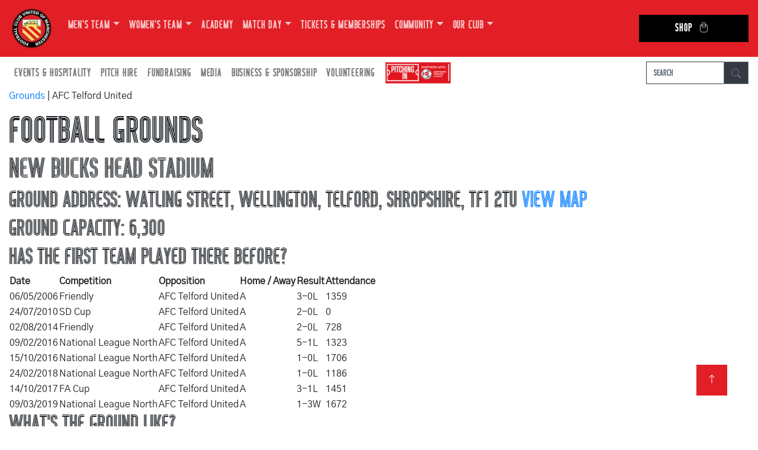

--- FILE ---
content_type: text/html; charset=UTF-8
request_url: https://fc-utd.co.uk/grounds/new-bucks-head-stadium
body_size: 5750
content:
<!DOCTYPE html>
<html lang="en">
  <head>
    <meta charset="utf-8">
    <meta http-equiv="X-UA-Compatible" content="IE=edge">
    <meta name="viewport" content="width=device-width, initial-scale=1">
        <meta name="description" content="Watling Street, Wellington, Telford, Shropshire, TF1 2TU">
            
        
    <link rel="shortcut icon" href="https://fc-utd.co.uk/favicon.png" />
    <title>New Bucks Head Stadium - AFC Telford United | FC United of Manchester</title>
    
    <!-- Bootstrap -->
    <link href="/css/bootstrap-4.4.1.css" rel="stylesheet">
    <link rel="preconnect" href="https://fonts.googleapis.com">
    <link rel="preconnect" href="https://fonts.gstatic.com" crossorigin>
    <link href="https://fonts.googleapis.com/css2?family=Gothic+A1:wght@400;700&display=swap" rel="stylesheet">
    <link href="/css/fontawesome/css/fontawesome.min.css" rel="stylesheet">
    <link href="/css/fontawesome/css/brands.min.css" rel="stylesheet">
    <link href="/css/pagination.css" rel="stylesheet">
    <link href="/css/main.css" rel="stylesheet">
    	  
	<!-- Google Tag Manager -->
	<script>(function(w,d,s,l,i){w[l]=w[l]||[];w[l].push({'gtm.start':
	new Date().getTime(),event:'gtm.js'});var f=d.getElementsByTagName(s)[0],
	j=d.createElement(s),dl=l!='dataLayer'?'&l='+l:'';j.async=true;j.src=
	'https://www.googletagmanager.com/gtm.js?id='+i+dl;f.parentNode.insertBefore(j,f);
	})(window,document,'script','dataLayer','GTM-WCKS5Z6');</script>
	<!-- End Google Tag Manager -->
	
	<!-- Google tag (gtag.js) -->
	<script async src="https://www.googletagmanager.com/gtag/js?id=G-KV4YDLSKQL"></script>
	<script>
	  window.dataLayer = window.dataLayer || [];
	  function gtag(){dataLayer.push(arguments);}
	  gtag('js', new Date());

	  gtag('config', 'G-KV4YDLSKQL');
	</script>
	  
	<script type="text/javascript" src="/js/jquery-3.6.1.min.js"></script>
    
    <script>		
        var SITE_URL = "https://fc-utd.co.uk/";        
        		var CATEGORY_URL = "grounds";
		var PAGE_URL = "new-bucks-head-stadium";
        var FULL_URL = "https://fc-utd.co.uk/grounds/new-bucks-head-stadium";
            </script>
    
  </head>
  <body>
    <!--	Navigation  -->
        <nav class="navbar navbar-expand-lg navbar-dark bg-dark fcum-red">
      <a class="navbar-brand logo" href="https://fc-utd.co.uk/">
	<img src="https://fc-utd.co.uk/files/images/logo.png" alt="FC United of Manchester Football Club" />
      </a>
      <button class="navbar-toggler" type="button" data-toggle="collapse" data-target=".navbars" aria-controls="navbars" aria-expanded="false" aria-label="Toggle navigation">
        <span class="navbar-toggler-icon"></span>
      </button>
      <div class="navbar-collapse collapse navbars" id="navbar2">
        <ul class="navbar-nav">
                                                                              <li class="nav-item dropdown">
            <a class="nav-link dropdown-toggle" href="" id="navbarDropdown0" target="_blank" role="button" data-toggle="dropdown" aria-haspopup="true" aria-expanded="false">Men's Team</a>
                            <div class="dropdown-menu" aria-labelledby="navbarDropdown0">
                                                          <a class="dropdown-item dropdown-toggle" href="" id="navbarDropdown0" role="button" data-toggle="dropdown" aria-haspopup="true" aria-expanded="false">First Team</a>
                                      <ul class="dropdown-menu dropdown-submenu" aria-labelledby="navbarDropdown0">
                                              <li><a class="dropdown-item" href="https://fc-utd.co.uk/fixtures/first-team">Fixtures / Results</a></li>
                                              <li><a class="dropdown-item" href="https://fc-utd.co.uk/league-table/first-team">League Table</a></li>
                                              <li><a class="dropdown-item" href="https://fc-utd.co.uk/squad/first-team">Squad</a></li>
                                              <li><a class="dropdown-item" href="https://fc-utd.co.uk/match-day-photos/first-team">Match Day Photos</a></li>
                                          </ul>
                                                                                                                        <a class="dropdown-item dropdown-toggle" href="" id="navbarDropdown1" role="button" data-toggle="dropdown" aria-haspopup="true" aria-expanded="false">U21s</a>
                                      <ul class="dropdown-menu dropdown-submenu" aria-labelledby="navbarDropdown1">
                                              <li><a class="dropdown-item" href="https://fc-utd.co.uk/fixtures/under-21s">Fixtures / Results</a></li>
                                              <li><a class="dropdown-item" href="https://fc-utd.co.uk/league-table/under-21s">League Table</a></li>
                                              <li><a class="dropdown-item" href="https://fc-utd.co.uk/squad/under-21s">Squad</a></li>
                                          </ul>
                                                                                                                        <a class="dropdown-item dropdown-toggle" href="" id="navbarDropdown2" role="button" data-toggle="dropdown" aria-haspopup="true" aria-expanded="false">U18s</a>
                                      <ul class="dropdown-menu dropdown-submenu" aria-labelledby="navbarDropdown2">
                                              <li><a class="dropdown-item" href="https://fc-utd.co.uk/fixtures/under-18s">Fixtures / Results</a></li>
                                              <li><a class="dropdown-item" href="https://fc-utd.co.uk/league-table/under-18s">League Table</a></li>
                                          </ul>
                                                                                                
            </div>
                          </li>
                                                                      <li class="nav-item dropdown">
            <a class="nav-link dropdown-toggle" href="" id="navbarDropdown4" target="_blank" role="button" data-toggle="dropdown" aria-haspopup="true" aria-expanded="false">Women's Team</a>
                            <div class="dropdown-menu" aria-labelledby="navbarDropdown4">
                                                          <a class="dropdown-item dropdown-toggle" href="" id="navbarDropdown4" role="button" data-toggle="dropdown" aria-haspopup="true" aria-expanded="false">First Team</a>
                                      <ul class="dropdown-menu dropdown-submenu" aria-labelledby="navbarDropdown4">
                                              <li><a class="dropdown-item" href="https://fc-utd.co.uk/fixtures/womens-team">Fixtures / Results</a></li>
                                              <li><a class="dropdown-item" href="https://fc-utd.co.uk/league-table/womens-team">League Table</a></li>
                                              <li><a class="dropdown-item" href="https://fc-utd.co.uk/squad/womens-team">Squad</a></li>
                                              <li><a class="dropdown-item" href="https://fc-utd.co.uk/match-day-photos/womens-team">Match Day Photos</a></li>
                                          </ul>
                                                                                                                        <a class="dropdown-item dropdown-toggle" href="" id="navbarDropdown5" role="button" data-toggle="dropdown" aria-haspopup="true" aria-expanded="false">Women's Development</a>
                                      <ul class="dropdown-menu dropdown-submenu" aria-labelledby="navbarDropdown5">
                                              <li><a class="dropdown-item" href="https://fc-utd.co.uk/fixtures/womens-development-team">Fixtures / Results</a></li>
                                              <li><a class="dropdown-item" href="https://fc-utd.co.uk/league-table/womens-development-team">League Table</a></li>
                                          </ul>
                                                                                                
            </div>
                          </li>
                                                                      <li class="nav-item">
            <a class="nav-link" href="https://fc-utd.co.uk/fc-united-academy" id="navbarDropdown7">Academy</a>
                          </li>
                                                                      <li class="nav-item dropdown">
            <a class="nav-link dropdown-toggle" href="" id="navbarDropdown8" target="_blank" role="button" data-toggle="dropdown" aria-haspopup="true" aria-expanded="false">Match Day</a>
                            <div class="dropdown-menu" aria-labelledby="navbarDropdown8">
                                                          <a class="dropdown-item dropdown-toggle" href="" id="navbarDropdown8" role="button" data-toggle="dropdown" aria-haspopup="true" aria-expanded="false">Key Information</a>
                                      <ul class="dropdown-menu dropdown-submenu" aria-labelledby="navbarDropdown8">
                                              <li><a class="dropdown-item" href="https://fc-utd.co.uk/match-arrangements--mens-team-games-saturdays">Saturday Games</a></li>
                                              <li><a class="dropdown-item" href="https://fc-utd.co.uk/match-arrangements--womens-team-games-sundays">Sunday Games</a></li>
                                              <li><a class="dropdown-item" href="https://fc-utd.co.uk/match-arrangements--mens-team-games-midweek-games">Midweek Games (Men's Team)</a></li>
                                              <li><a class="dropdown-item" href="https://fc-utd.co.uk/match-arrangements--womens-team-games-midweek-games">Midweek Games (Women's Team)</a></li>
                                          </ul>
                                                                                                                        <a class="dropdown-item" href="https://fc-utd.co.uk/pre-match-dining" id="navbarDropdown9">Pre Match Dining</a>
                                                                                                                        <a class="dropdown-item" href="https://fc-utd.co.uk/cycm" id="navbarDropdown10">CYCM</a>
                                                                                                                        <a class="dropdown-item" href="https://fc-utd.co.uk/disabled-supporters" id="navbarDropdown11">Disabled Supporters</a>
                                                                                                                        <a class="dropdown-item" href="https://fc-utd.co.uk/travel/hub" id="navbarDropdown12">Travel Hub</a>
                                                                                                                        <a class="dropdown-item" href="https://fc-utd.co.uk/away-tickets-and-travel" id="navbarDropdown13">Away Tickets & Travel</a>
                                                                                                
            </div>
                          </li>
                                                                      <li class="nav-item">
            <a class="nav-link" href="https://fc-utd.co.uk/seasontickets" id="navbarDropdown15">Tickets & Memberships</a>
                          </li>
                                                                      <li class="nav-item dropdown">
            <a class="nav-link dropdown-toggle" href="" id="navbarDropdown16" target="_blank" role="button" data-toggle="dropdown" aria-haspopup="true" aria-expanded="false">Community</a>
                            <div class="dropdown-menu" aria-labelledby="navbarDropdown16">
                                                          <a class="dropdown-item" href="https://fc-utd.co.uk/community" id="navbarDropdown16">News</a>
                                                                                                                        <a class="dropdown-item" href="https://fc-utd.co.uk/community-programmes" id="navbarDropdown17">Programmes</a>
                                                                                                
            </div>
                          </li>
                                                                      <li class="nav-item dropdown">
            <a class="nav-link dropdown-toggle" href="" id="navbarDropdown19" target="_blank" role="button" data-toggle="dropdown" aria-haspopup="true" aria-expanded="false">Our Club</a>
                            <div class="dropdown-menu" aria-labelledby="navbarDropdown19">
                                                          <a class="dropdown-item" href="https://fc-utd.co.uk/history" id="navbarDropdown19">History</a>
                                                                                                                        <a class="dropdown-item dropdown-toggle" href="" id="navbarDropdown20" role="button" data-toggle="dropdown" aria-haspopup="true" aria-expanded="false">Membership</a>
                                      <ul class="dropdown-menu dropdown-submenu" aria-labelledby="navbarDropdown20">
                                              <li><a class="dropdown-item" href="https://fc-utd.co.uk/membership">Buy Membership</a></li>
                                              <li><a class="dropdown-item" href="https://fc-utd.co.uk/members-hub">How many Co-owners are there?</a></li>
                                              <li><a class="dropdown-item" href="https://forum.fc-utd.co.uk">Members' Forum</a></li>
                                              <li><a class="dropdown-item" href="https://fc-utd.co.uk/every-voice-matters">Every Voice Matters</a></li>
                                          </ul>
                                                                                                                        <a class="dropdown-item" href="https://fc-utd.co.uk/seasontickets" id="navbarDropdown21">Season Tickets & TMTB</a>
                                                                                                                        <a class="dropdown-item" href="https://fc-utd.co.uk/files/documents/policies/FA-Safeguarding-Children-Policy.pdf" id="navbarDropdown22">Safeguarding</a>
                                                                                                                        <a class="dropdown-item dropdown-toggle" href="" id="navbarDropdown23" role="button" data-toggle="dropdown" aria-haspopup="true" aria-expanded="false">Governance</a>
                                      <ul class="dropdown-menu dropdown-submenu" aria-labelledby="navbarDropdown23">
                                              <li><a class="dropdown-item" href="https://fc-utd.co.uk/club-board">Club Board</a></li>
                                              <li><a class="dropdown-item" href="https://fc-utd.co.uk/files/documents/rules/2025newrulesFCA.pdf">Club Rules</a></li>
                                              <li><a class="dropdown-item" href="https://fc-utd.co.uk/manifesto">Club Manifesto</a></li>
                                              <li><a class="dropdown-item" href="https://fc-utd.co.uk/club-staff">Club Staff</a></li>
                                              <li><a class="dropdown-item" href="https://fc-utd.co.uk/governance">Club Policies</a></li>
                                              <li><a class="dropdown-item" href="https://fc-utd.co.uk/resolutions">AGM / GM Results</a></li>
                                              <li><a class="dropdown-item" href="https://fc-utd.co.uk/committees">Committees</a></li>
                                              <li><a class="dropdown-item" href="https://fc-utd.co.uk/faqs">FAQs</a></li>
                                              <li><a class="dropdown-item" href="https://fc-utd.co.uk/ownership">Ownership</a></li>
                                          </ul>
                                                                                                                        <a class="dropdown-item" href="https://fc-utd.co.uk/supporters-groups" id="navbarDropdown24">Supporters Groups</a>
                                                                                                                        <a class="dropdown-item dropdown-toggle" href="" id="navbarDropdown25" role="button" data-toggle="dropdown" aria-haspopup="true" aria-expanded="false">Campaigns</a>
                                      <ul class="dropdown-menu dropdown-submenu" aria-labelledby="navbarDropdown25">
                                              <li><a class="dropdown-item" href="https://fc-utd.co.uk/news-story/fc-champion-unite-for-access-campaign">Unite for Access</a></li>
                                              <li><a class="dropdown-item" href="https://fc-utd.co.uk/news-story/fc-united-help-tackle-period-poverty">Period Poverty</a></li>
                                              <li><a class="dropdown-item" href="https://fc-utd.co.uk/news-story/womens-nighttime-safety-charter">Women's Safety Charter</a></li>
                                              <li><a class="dropdown-item" href="https://fc-utd.co.uk/news-story/fcum-become-partners-of-white-ribbon">White Ribbon</a></li>
                                          </ul>
                                                                                                                        <a class="dropdown-item dropdown-toggle" href="" id="navbarDropdown26" role="button" data-toggle="dropdown" aria-haspopup="true" aria-expanded="false">Broadhurst Park</a>
                                      <ul class="dropdown-menu dropdown-submenu" aria-labelledby="navbarDropdown26">
                                              <li><a class="dropdown-item" href="https://fc-utd.co.uk/grounds/broadhurst-park">Our Ground</a></li>
                                              <li><a class="dropdown-item" href="https://fc-utd.co.uk/files/documents/FCUMGroundRegs28.7.15.pdf">Ground Regulations</a></li>
                                          </ul>
                                                                                                                        <a class="dropdown-item" href="https://fc-utd.co.uk/club-awards" id="navbarDropdown27">Club Awards</a>
                                                                                                                        <a class="dropdown-item" href="https://fc-utd.co.uk/community-shares" id="navbarDropdown28">Community Shares</a>
                                                                                                                        <a class="dropdown-item" href="https://fc-utd.co.uk/honours" id="navbarDropdown29">Honours</a>
                                                                                                                        <a class="dropdown-item" href="https://fc-utd.co.uk/contact" id="navbarDropdown30">Contact Us</a>
                                                                                                
            </div>
                          </li>
                                                                      <li class="nav-item">
            <a class="nav-link" href="https://fcumshop.co.uk" id="navbarDropdown32" target="_blank">Shop</a>
                          </li>
                                    </ul>
      </div>
    </nav>
    
    <nav class="navbar navbar-expand-sm bg-white navbar-light">
      <div class="navbar-collapse collapse navbars" id="navbar1">
        <ul class="navbar-nav">
                                                                              <li class="nav-item dropdown">
            <a class="nav-link target="_blank" dropdown-toggle" href="" id="navbarDropdown0" role="button" data-toggle="dropdown" aria-haspopup="true" aria-expanded="false">Events & Hospitality</a>
                            <div class="dropdown-menu" aria-labelledby="navbarDropdown0">
                                                          <a class="dropdown-item dropdown-toggle" href="" id="navbarDropdown0" role="button" data-toggle="dropdown" aria-haspopup="true" aria-expanded="false">Meetings & Conferences</a>
                                      <ul class="dropdown-menu dropdown-submenu" aria-labelledby="navbarDropdown0">
                                              <li><a class="dropdown-item" href="https://fc-utd.co.uk/room-hire-corporate-events-networking-venue-manchester">Meeting Room Hire</a></li>
                                              <li><a class="dropdown-item" href="https://fc-utd.co.uk/room-hire-corporate-events-conference-room-hire-manchester">Conference Room Hire</a></li>
                                          </ul>
                                                                                                                        <a class="dropdown-item" href="https://fc-utd.co.uk/function-room-hire" id="navbarDropdown1">Parties & Functions</a>
                                                                                                
            </div>
                          </li>
                                                                      <li class="nav-item dropdown">
            <a class="nav-link target="_blank" dropdown-toggle" href="" id="navbarDropdown3" role="button" data-toggle="dropdown" aria-haspopup="true" aria-expanded="false">Pitch Hire</a>
                            <div class="dropdown-menu" aria-labelledby="navbarDropdown3">
                                                          <a class="dropdown-item" href="https://fc-utd.co.uk/3g-pitch" id="navbarDropdown3">3G Pitch</a>
                                                                                                                        <a class="dropdown-item" href="https://fc-utd.co.uk/main-pitch" id="navbarDropdown4">Stadium Pitch</a>
                                                                                                
            </div>
                          </li>
                                                                      <li class="nav-item dropdown">
            <a class="nav-link target="_blank" dropdown-toggle" href="" id="navbarDropdown6" role="button" data-toggle="dropdown" aria-haspopup="true" aria-expanded="false">Fundraising</a>
                            <div class="dropdown-menu" aria-labelledby="navbarDropdown6">
                                                          <a class="dropdown-item" href="https://fc-utd.co.uk/fundraising" id="navbarDropdown6">Donate</a>
                                                                                                                        <a class="dropdown-item" href="https://fc-utd.co.uk/development-fund" id="navbarDropdown7">Development Fund</a>
                                                                                                                        <a class="dropdown-item" href="https://fc-utd.co.uk/fund-the-foundations" id="navbarDropdown8">Fund the Foundations</a>
                                                                                                                        <a class="dropdown-item" href="https://fc-utd.co.uk/fund-the-teams" id="navbarDropdown9">Fund the Team</a>
                                                                                                                        <a class="dropdown-item" href="https://fc-utd.co.uk/development-fund-barrels" id="navbarDropdown10">Barrels</a>
                                                                                                                        <a class="dropdown-item" href="https://fc-utd.co.uk/EasyFundraising" id="navbarDropdown11">Easy Fundraising</a>
                                                                                                                        <a class="dropdown-item" href="https://fc-utd.co.uk/foreign-currency" id="navbarDropdown12">Foreign Currency</a>
                                                                                                                        <a class="dropdown-item" href="https://fc-utd.co.uk/development-fund-holiday-draw" id="navbarDropdown13">Holiday Draw</a>
                                                                                                                        <a class="dropdown-item" href="https://fc-utd.co.uk/development-fund-pound-for-the-ground" id="navbarDropdown14">Pound for the Ground</a>
                                                                                                                        <a class="dropdown-item" href="https://fc-utd.co.uk/fcum-lottery" id="navbarDropdown15">FCUM Lottery</a>
                                                                                                
            </div>
                          </li>
                                                                      <li class="nav-item dropdown">
            <a class="nav-link target="_blank" dropdown-toggle" href="" id="navbarDropdown17" role="button" data-toggle="dropdown" aria-haspopup="true" aria-expanded="false">Media</a>
                            <div class="dropdown-menu" aria-labelledby="navbarDropdown17">
                                                          <a class="dropdown-item" href="http://www.facebook.com/FCUnitedMcr" id="navbarDropdown17">Facebook</a>
                                                                                                                        <a class="dropdown-item" href="http://fc-radio.co.uk/" id="navbarDropdown18">FC Radio</a>
                                                                                                                        <a class="dropdown-item" href="https://vimeo.com/channels/fcumtv" id="navbarDropdown19">FCUM TV</a>
                                                                                                                        <a class="dropdown-item" href="https://www.instagram.com/fcutdofmanc/" id="navbarDropdown20">Instagram</a>
                                                                                                                        <a class="dropdown-item" href="http://twitter.com/FCUnitedMcr" id="navbarDropdown21">Twitter</a>
                                                                                                                        <a class="dropdown-item" href="http://www.youtube.com/FCUnitedMcr" id="navbarDropdown22">YouTube</a>
                                                                                                                        <a class="dropdown-item" href="https://fc-utd.us19.list-manage.com/subscribe?u=815df8437de92c2c1855a7923&id=b9396a2c12" id="navbarDropdown23">The Pink</a>
                                                                                                
            </div>
                          </li>
                                                                      <li class="nav-item dropdown">
            <a class="nav-link target="_blank" dropdown-toggle" href="" id="navbarDropdown25" role="button" data-toggle="dropdown" aria-haspopup="true" aria-expanded="false">Business & Sponsorship</a>
                            <div class="dropdown-menu" aria-labelledby="navbarDropdown25">
                                                          <a class="dropdown-item" href="https://fc-utd.co.uk/files/documents/brochures/CommBrochure2526.pdf" id="navbarDropdown25">Brochure</a>
                                                                                                                        <a class="dropdown-item" href="https://fc-utd.co.uk/business-club" id="navbarDropdown26">Business Club</a>
                                                                                                                        <a class="dropdown-item" href="https://fc-utd.co.uk/business-directory" id="navbarDropdown27">Business Directory</a>
                                                                                                                        <a class="dropdown-item" href="https://fc-utd.co.uk/match-day-sponsors/first-team" id="navbarDropdown28">Match Sponsors</a>
                                                                                                                        <a class="dropdown-item" href="https://fc-utd.co.uk/player-sponsors" id="navbarDropdown29">Player Sponsors</a>
                                                                                                
            </div>
                          </li>
                                                                      <li class="nav-item dropdown">
            <a class="nav-link target="_blank" dropdown-toggle" href="" id="navbarDropdown31" role="button" data-toggle="dropdown" aria-haspopup="true" aria-expanded="false">Volunteering</a>
                            <div class="dropdown-menu" aria-labelledby="navbarDropdown31">
                                                          <a class="dropdown-item" href="https://fc-utd.co.uk/our-vision" id="navbarDropdown31">Our Vision</a>
                                                                                                                        <a class="dropdown-item" href="https://fc-utd.co.uk/current-opportunities" id="navbarDropdown32">Current Opportunities</a>
                                                                                                
            </div>
                          </li>
                                    </ul>
		  <a href="https://www.thenpl.co.uk/" title="Northern Premier League" target="_blank"><img class="img-fluid pitch-npl" src="https://fc-utd.co.uk/files/images/pitching-in.png" alt="Northern Premier League"></a>
        <form class="form-inline ml-auto search-bar" method="post" action="https://fc-utd.co.uk/news-index">
            <div class="input-group">
                <input type="text" name="search_term" class="form-control border-dark" placeholder="Search" aria-label="Search" />
                <div class="input-group-append">
                    <button class="btn btn-outline-secondary btn-dark" type="submit">
                        <svg xmlns="http://www.w3.org/2000/svg" width="16" height="16" fill="currentColor" class="bi bi-search" viewBox="0 0 16 16">
                            <path d="M11.742 10.344a6.5 6.5 0 1 0-1.397 1.398h-.001q.044.06.098.115l3.85 3.85a1 1 0 0 0 1.415-1.414l-3.85-3.85a1 1 0 0 0-.115-.1zM12 6.5a5.5 5.5 0 1 1-11 0 5.5 5.5 0 0 1 11 0"/>
                        </svg>
                    </button>
                </div>
            </div>
        </form>
      </div>
    </nav>    <!--	Header  -->
    <section>
        <div class="container-fluid">
          <div class="row">
              <div class="col-sm-12 col-md-12 col-lg-12">
                  <p><a href="https://fc-utd.co.uk/grounds">Grounds</a> | AFC Telford United</p>

                    <h1>Football Grounds</h1>
                    <h2>New Bucks Head Stadium</h2>
                                        <h3>
                        Ground Address: Watling Street, Wellington, Telford, Shropshire, TF1 2TU                        <strong>
                            <a href="http://maps.google.co.uk/maps?f=q&hl=en&geocode=&q=TF12TU" target="_blank">
                                View Map
                            </a>
                        </strong>
                    </h3>
                    <h3>Ground Capacity: 6,300</h3>

                                        <h3>Has the first team played there before?</h3>
                            <div>
                                    <table>
                                            <tr>
                                                    <td><strong>Date</strong></td>
                                                    <td><strong>Competition</strong></td>
                                                    <td><strong>Opposition</strong></td>
                                                    <td><strong>Home / Away</strong></td>
                                                    <td><strong>Result</strong></td>
                                                    <td><strong>Attendance</strong></td>
                                            </tr>
                                                                                        <tr>
                                                    <td>06/05/2006</td>
                                                    <td>Friendly</td>
                                                    <td>AFC Telford United</td>
                                                    <td>A</td>
                                                    <td>3-0L</td>
                                                    <td>1359</td>
                                            </tr>
                                                                                        <tr>
                                                    <td>24/07/2010</td>
                                                    <td>SD Cup</td>
                                                    <td>AFC Telford United</td>
                                                    <td>A</td>
                                                    <td>2-0L</td>
                                                    <td>0</td>
                                            </tr>
                                                                                        <tr>
                                                    <td>02/08/2014</td>
                                                    <td>Friendly</td>
                                                    <td>AFC Telford United</td>
                                                    <td>A</td>
                                                    <td>2-0L</td>
                                                    <td>728</td>
                                            </tr>
                                                                                        <tr>
                                                    <td>09/02/2016</td>
                                                    <td>National League North</td>
                                                    <td>AFC Telford United</td>
                                                    <td>A</td>
                                                    <td>5-1L</td>
                                                    <td>1323</td>
                                            </tr>
                                                                                        <tr>
                                                    <td>15/10/2016</td>
                                                    <td>National League North</td>
                                                    <td>AFC Telford United</td>
                                                    <td>A</td>
                                                    <td>1-0L</td>
                                                    <td>1706</td>
                                            </tr>
                                                                                        <tr>
                                                    <td>24/02/2018</td>
                                                    <td>National League North</td>
                                                    <td>AFC Telford United</td>
                                                    <td>A</td>
                                                    <td>1-0L</td>
                                                    <td>1186</td>
                                            </tr>
                                                                                        <tr>
                                                    <td>14/10/2017</td>
                                                    <td>FA Cup</td>
                                                    <td>AFC Telford United</td>
                                                    <td>A</td>
                                                    <td>3-1L</td>
                                                    <td>1451</td>
                                            </tr>
                                                                                        <tr>
                                                    <td>09/03/2019</td>
                                                    <td>National League North</td>
                                                    <td>AFC Telford United</td>
                                                    <td>A</td>
                                                    <td>1-3W</td>
                                                    <td>1672</td>
                                            </tr>
                                                                                </table>
                            </div>
                    
                                        <h3>What's the ground like?</h3>
                    <p>Refreshments are served on the concourses behind the Frank Nagington Stand where there are bars providing a range of hot and cold drinks and snacks. The concourses also have separate licensed bars for alcoholic drinks. </p>
			  
                                                            <h3>Getting to the ground by public transport</h3>
                    <p>Wellington(Shropshire) Train Station is approximately 20 minutesâ€™ walk from the ground. Also Bus number 44, runs every 10mins from Telford Town Centre.</p>

                                                            <h3>Getting to the ground by car</h3>
                    <p>The New Bucks Head is situated to the northwest of Telford in the Wellington area, and is easily accessible by road and rail. The stadium is well signposted from Junction 6 of the M54 (Wellington/Telford West). </p>

                                                            <h3>Good Beer Guide Pubs</h3>			  
                    <p>There are three pubs within 5 minutes walking distance of the ground: The Swan, The Cock and the Railway Inn.</p>

                    
              </div>
          </div>
        </div>
    </section>
	  
        <div class="section footer-block">
      <div class="container-fluid">
        <div class="row">
          <div class="col-sm-12 col-md-6 footer-section social-box">
            <h3>CONNECT WITH US</h3>
            <a href="https://www.instagram.com/fcutdofmanc/" target="_blank" title="Instagram">
                <i class="fa-brands fa-instagram"></i>
            </a>
            <a href="https://twitter.com/FCUnitedMcr" target="_blank" title="Twitter">
                <i class="fa-brands fa-twitter"></i>
            </a>
            <a href="https://www.facebook.com/FCUnitedMcr" target="_blank" title="Facebook">
                <i class="fa-brands fa-facebook"></i>
            </a>
          </div>
          <div class="col-sm-12 col-md-6 footer-section">
            <h3>GET IN TOUCH</h3>
            <address>
              <strong>Football Club United of Manchester</strong><br />
              Broadhurst Park<br />
              310 Lightbowne Road<br />
              Moston<br />
              Manchester, M40 0FJ<br />
              0161 769 2005
            </address>
          </div>
        </div>
      </div>
    </div>
    <footer class="text-center">
      <div class="container-fluid">
        <div class="row">
          <div class="col-12">
            <p class="copyright">Copyright &copy; 2005-2025 FC United of Manchester (except fixtures, tables and images used by kind permission of their respective rights holders). All rights reserved.</p>
            <p class="hala"><a href="http://hala.co.uk/" target="_blank">designed by hala</a></p>
          </div>
        </div>
      </div>
		<a href="#" id="btn-back-to-top" class="back-to-top" title="Back to top" style="display: inline;"><svg xmlns="http://www.w3.org/2000/svg" width="16" height="16" fill="currentColor" class="bi bi-arrow-up" viewBox="0 0 16 16">
  <path fill-rule="evenodd" d="M8 15a.5.5 0 0 0 .5-.5V2.707l3.146 3.147a.5.5 0 0 0 .708-.708l-4-4a.5.5 0 0 0-.708 0l-4 4a.5.5 0 1 0 .708.708L7.5 2.707V14.5a.5.5 0 0 0 .5.5"/>
</svg></a>
    </footer>

    <!-- jQuery (necessary for Bootstrap's JavaScript plugins) -->
        <!-- Include all compiled plugins (below), or include individual files as needed -->
    <script src="/js/popper.min.js"></script>
	<script src="https://player.vimeo.com/api/player.js"></script>
    <script src="/js/fcum.js"></script>
    <script src="/js/bootstrap-4.4.1.js"></script>
    
        
  </body>
</html>